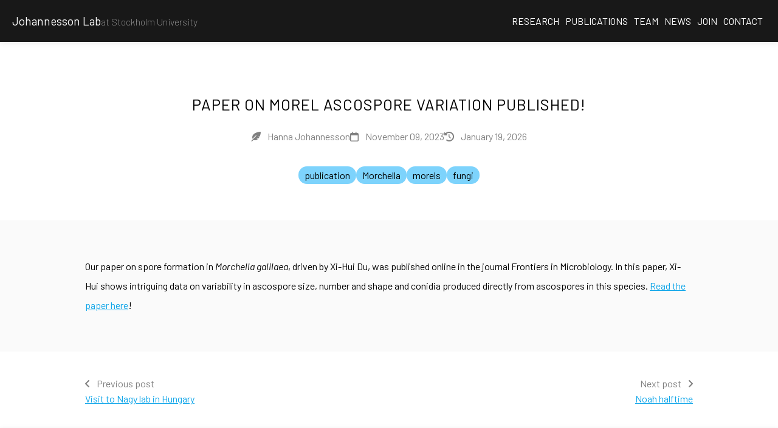

--- FILE ---
content_type: text/html; charset=utf-8
request_url: https://johannessonlab.org/2023/11/09/morchella-paper.html
body_size: 2860
content:
<!DOCTYPE html>
<html lang="en" data-dark="false">
  <head>
<meta http-equiv="Content-Type" content="text/html; charset=UTF-8">
  <!--
  put your analytics (e.g. Google Analytics) tracking code here
-->

  <!--
  put your search engine verification (e.g. Google Search Console) tag here
-->

  


























<meta name="viewport" content="width=device-width, initial-scale=1">

<title>Paper on morel ascospore variation published! | Johannesson Lab</title>

<link rel="icon" href="/images/icon.png">

<meta name="title" content="Paper on morel ascospore variation published!">
<meta name="description" content="at Stockholm University. The lab group of professor Hanna Johannesson at Stockholm University">

<meta property="og:title" content="Paper on morel ascospore variation published!">
<meta property="og:site_title" content="Johannesson Lab">
<meta property="og:description" content="at Stockholm University. The lab group of professor Hanna Johannesson at Stockholm University">
<meta property="og:url" content="">
<meta property="og:image" content="/images/share.png">
<meta property="og:locale" content="en_US">

<meta property="twitter:title" content="Paper on morel ascospore variation published!">
<meta property="twitter:description" content="at Stockholm University. The lab group of professor Hanna Johannesson at Stockholm University">
<meta property="twitter:url" content="">
<meta property="twitter:card" content="summary_large_image">
<meta property="twitter:image" content="/images/share.png">


  <meta name="author" content="Hanna Johannesson">
  <meta property="og:type" content="article">
  <meta property="og:updated_time" content="2026-01-19T13:59:18+00:00">
  <meta property="article:published_time" content="2023-11-09T00:00:00+00:00">
  <meta property="article:modified_time" content="2026-01-19T13:59:18+00:00">
  <meta name="revised" content="2026-01-19T13:59:18+00:00">


<script type="application/ld+json">
  {
    "@context": "https://schema.org",
    
      "@type": "BlogPosting",
      "author": { "@type": "Person", "name": "Paper on morel ascospore variation published!" },
      "datePublished": "2023-11-09T00:00:00+00:00",
      "dateModified": "2026-01-19T13:59:18+00:00",
    
    "name": "Paper on morel ascospore variation published!",
    "description": "at Stockholm University. The lab group of professor Hanna Johannesson at Stockholm University",
    "headline": "Paper on morel ascospore variation published!",
    "publisher": {
      "@type": "Organization",
      "logo": { "@type": "ImageObject", "url": "/images/icon.png" }
    },
    "url": ""
  }
</script>

<link rel="alternate" type="application/rss+xml" href="/feed.xml">

  <!-- Google Fonts -->
<!-- automatically get url from fonts used in theme file -->

<link rel="preconnect" href="https://fonts.gstatic.com">
<link href="https://fonts.googleapis.com/css2?display=swap&&family=Barlow:ital,wght@0,200;0,400;0,500;0,600;1,200;1,400;1,500;1,600&amp;family=Roboto+Mono:ital,wght@0,200;0,400;0,500;0,600;1,200;1,400;1,500;1,600" rel="stylesheet">

<!-- Font Awesome icons (load asynchronously due to size) -->

<link href="https://use.fontawesome.com/releases/v6.3.0/css/all.css" rel="preload" as="style" onload="this.onload = null; this.rel = 'stylesheet';">
<noscript>
  <link href="https://use.fontawesome.com/releases/v6.3.0/css/all.css" rel="stylesheet">
</noscript>

  <!-- third party styles -->
<!-- https://stylishthemes.github.io/Syntax-Themes/pygments/ -->
<link href="https://cdn.jsdelivr.net/gh/StylishThemes/Syntax-Themes/pygments/css-github/pygments-tomorrow-night-eighties.css" rel="stylesheet">

<!-- include all sass in styles folder -->


  
    <link href="/_styles/-theme.css" rel="stylesheet">
  

  
    <link href="/_styles/alert.css" rel="stylesheet">
  

  
    <link href="/_styles/all.css" rel="stylesheet">
  

  
    <link href="/_styles/anchor.css" rel="stylesheet">
  

  
    <link href="/_styles/background.css" rel="stylesheet">
  

  
    <link href="/_styles/body.css" rel="stylesheet">
  

  
    <link href="/_styles/bold.css" rel="stylesheet">
  

  
    <link href="/_styles/button.css" rel="stylesheet">
  

  
    <link href="/_styles/card.css" rel="stylesheet">
  

  
    <link href="/_styles/checkbox.css" rel="stylesheet">
  

  
    <link href="/_styles/citation.css" rel="stylesheet">
  

  
    <link href="/_styles/code.css" rel="stylesheet">
  

  
    <link href="/_styles/cols.css" rel="stylesheet">
  

  
    <link href="/_styles/dark-toggle.css" rel="stylesheet">
  

  
    <link href="/_styles/feature.css" rel="stylesheet">
  

  
    <link href="/_styles/figure.css" rel="stylesheet">
  

  
    <link href="/_styles/float.css" rel="stylesheet">
  

  
    <link href="/_styles/font.css" rel="stylesheet">
  

  
    <link href="/_styles/footer.css" rel="stylesheet">
  

  
    <link href="/_styles/form.css" rel="stylesheet">
  

  
    <link href="/_styles/grid.css" rel="stylesheet">
  

  
    <link href="/_styles/header.css" rel="stylesheet">
  

  
    <link href="/_styles/heading.css" rel="stylesheet">
  

  
    <link href="/_styles/highlight.css" rel="stylesheet">
  

  
    <link href="/_styles/icon.css" rel="stylesheet">
  

  
    <link href="/_styles/image.css" rel="stylesheet">
  

  
    <link href="/_styles/link.css" rel="stylesheet">
  

  
    <link href="/_styles/list.css" rel="stylesheet">
  

  
    <link href="/_styles/main.css" rel="stylesheet">
  

  
    <link href="/_styles/paragraph.css" rel="stylesheet">
  

  
    <link href="/_styles/portrait.css" rel="stylesheet">
  

  
    <link href="/_styles/post-excerpt.css" rel="stylesheet">
  

  
    <link href="/_styles/post-info.css" rel="stylesheet">
  

  
    <link href="/_styles/post-nav.css" rel="stylesheet">
  

  
    <link href="/_styles/quote.css" rel="stylesheet">
  

  
    <link href="/_styles/rule.css" rel="stylesheet">
  

  
    <link href="/_styles/search-box.css" rel="stylesheet">
  

  
    <link href="/_styles/search-info.css" rel="stylesheet">
  

  
    <link href="/_styles/section.css" rel="stylesheet">
  

  
    <link href="/_styles/table.css" rel="stylesheet">
  

  
    <link href="/_styles/tags.css" rel="stylesheet">
  

  
    <link href="/_styles/textbox.css" rel="stylesheet">
  

  
    <link href="/_styles/tooltip.css" rel="stylesheet">
  

  
    <link href="/_styles/util.css" rel="stylesheet">
  


<!-- include all css in styles folder -->



  <!-- third party scripts -->
<script src="https://unpkg.com/@popperjs/core@2" defer></script>
<script src="https://unpkg.com/tippy.js@6" defer></script>
<script src="https://unpkg.com/mark.js@8" defer></script>

<!-- include all js in scripts folder -->


  <script src="/_scripts/anchors.js"></script>

  <script src="/_scripts/dark-mode.js"></script>

  <script src="/_scripts/fetch-tags.js"></script>

  <script src="/_scripts/search.js"></script>

  <script src="/_scripts/site-search.js"></script>

  <script src="/_scripts/tooltip.js"></script>


</head>

  <body>
    







<header class="background" style="--image: url('/images/background_1.jpg')" data-dark="true">
  <a href="/" class="home">
    
    
      <span class="title" data-tooltip="Home">
        
          <span>Johannesson Lab</span>
        
        
          <span>at Stockholm University</span>
        
      </span>
    
  </a>

  <input class="nav-toggle" type="checkbox" aria-label="show/hide nav">

  <nav>
    
    
      
        <a href="/research/" data-tooltip="Ongoing projects">
          Research
        </a>
      
    
      
        <a href="/publications/" data-tooltip="Published works">
          Publications
        </a>
      
    
      
        <a href="/team/" data-tooltip="About our team">
          Team
        </a>
      
    
      
        <a href="/news/" data-tooltip="What's new in the lab">
          News
        </a>
      
    
      
        <a href="/join/" data-tooltip="Join our lab">
          Join
        </a>
      
    
      
        <a href="/contact/" data-tooltip="Email, address, and location">
          Contact
        </a>
      
    
  </nav>
</header>

    <main>
      <!--
  modify main content of page:
  - add section breaks
  - attach section properties
  - wrap each table in div to allow for scrolling
  - filter out blank sections
-->








  
  
  

  <section class="background" data-size="page">
    <h1 class="center">Paper on morel ascospore variation published!</h1>



<div class="post-info">
  
    
    
      <span data-tooltip="Author">
        <i class="icon fa-solid fa-feather-pointed"></i>
        <span>Hanna Johannesson</span>
      </span>
    
  

  
  

  
    <span data-tooltip="Originally published on">
      <i class="icon fa-regular fa-calendar"></i>
      <span>November 09, 2023</span>
    </span>
  

  
    <span data-tooltip="Last updated on">
      <i class="icon fa-solid fa-clock-rotate-left"></i>
      <span>January 19, 2026</span>
    </span>
  
</div>


  


  <div class="tags" data-link="/blog">
    
      <a href="/blog?search=%22tag:%20publication%22" class="tag" data-tooltip='Show items with the tag "publication"'>
        publication
      </a>
    
      <a href="/blog?search=%22tag:%20Morchella%22" class="tag" data-tooltip='Show items with the tag "Morchella"'>
        Morchella
      </a>
    
      <a href="/blog?search=%22tag:%20morels%22" class="tag" data-tooltip='Show items with the tag "morels"'>
        morels
      </a>
    
      <a href="/blog?search=%22tag:%20fungi%22" class="tag" data-tooltip='Show items with the tag "fungi"'>
        fungi
      </a>
    
  </div>
  </section>

  
  
  

  <section class="background" data-size="page">
    <!--
  background: ;
  dark: ;
  size: ;
-->


<p>Our paper on spore formation in <em>Morchella galilaea</em>, driven by Xi-Hui Du, was published online in the journal Frontiers in Microbiology. In this paper, Xi-Hui shows intriguing data on variability in ascospore size, number and shape and conidia produced directly from ascospores in this species. <a href="https://doi.org/10.3389/fmicb.2023.1286501">Read the paper here</a>!</p>
  </section>

  
  
  

  <section class="background" data-size="page">
    <!--
  background: ;
  dark: ;
  size: ;
-->


<div class="post-nav">
  <span>
    
      <i class="icon fa-solid fa-angle-left"></i> Previous post<br>
      <a href="/2023/11/08/szeged-visit.html">
        Visit to Nagy lab in Hungary
      </a>
    
  </span>
  <span>
    
      Next post <i class="icon fa-solid fa-angle-right"></i><br>
      <a href="/2023/12/07/noah-halftime.html">
        Noah halftime
      </a>
    
  </span>
</div>
  </section>


    </main>
    


<footer class="background" style="--image: url('/images/banner.jpg')" data-dark="true" data-size="wide">
  <!--
    <div>
      Extra details like contact info or address
    </div>
  -->

  <div>
    
      
      
      



  <div class="button-wrapper">
    <a class="button" href="mailto:hanna.johannesson@su.se" data-tooltip="Email" data-style="bare" aria-label="Email">
      <i class="icon fa-solid fa-envelope"></i>
      
    </a>
  </div>


    
      
      
      



  <div class="button-wrapper">
    <a class="button" href="https://orcid.org/0000-0001-6359-9856" data-tooltip="ORCID" data-style="bare" aria-label="ORCID">
      <i class="icon fa-brands fa-orcid"></i>
      
    </a>
  </div>


    
      
      
      



  <div class="button-wrapper">
    <a class="button" href="https://scholar.google.com/citations?user=__qwxZoAAAAJ" data-tooltip="Google Scholar" data-style="bare" aria-label="Google Scholar">
      <i class="icon fa-brands fa-google"></i>
      
    </a>
  </div>


    
      
      
      



  <div class="button-wrapper">
    <a class="button" href="https://github.com/johannessonlab" data-tooltip="GitHub" data-style="bare" aria-label="GitHub">
      <i class="icon fa-brands fa-github"></i>
      
    </a>
  </div>


    
      
      
      



  <div class="button-wrapper">
    <a class="button" href="https://twitter.com/JohannessonLab" data-tooltip="Twitter" data-style="bare" aria-label="Twitter">
      <i class="icon fa-brands fa-twitter"></i>
      
    </a>
  </div>


    
  </div>

  <div>
    © 2026
    Johannesson Lab
      |   Built with
    <a href="https://github.com/greenelab/lab-website-template">
      Lab Website Template
    </a>
  </div>

  <input type="checkbox" class="dark-toggle" data-tooltip="Dark mode" aria-label="toggle dark mode" oninput="onDarkToggleChange(event)">
</footer>

  </body>
</html>


--- FILE ---
content_type: text/css; charset=utf-8
request_url: https://johannessonlab.org/_styles/-theme.css
body_size: -111
content:
[data-dark=false] {
  --primary: #0ea5e9;
  --secondary: #7dd3fc;
  --text: #000000;
  --background: #ffffff;
  --background-alt: #fafafa;
  --light-gray: #e0e0e0;
  --gray: #808080;
  --overlay: #00000020;
}

[data-dark=true] {
  --primary: #0ea5e9;
  --secondary: #075985;
  --text: #ffffff;
  --background: #181818;
  --background-alt: #1c1c1c;
  --light-gray: #404040;
  --gray: #808080;
  --overlay: #ffffff10;
}

:root {
  --title: "Barlow", sans-serif;
  --heading: "Barlow", sans-serif;
  --body: "Barlow", sans-serif;
  --code: "Roboto Mono", monospace;
  --medium: 1rem;
  --large: 1.2rem;
  --xl: 1.4rem;
  --xxl: 1.6rem;
  --xxxl: 2.2rem;
  --thin: 200;
  --regular: 400;
  --semi-bold: 500;
  --bold: 600;
  --spacing: 2;
  --rounded: 3px;
  --shadow: 0 0 10px 0 var(--overlay);
}

.post-image img {
  width: 100%;
  max-width: 600px;
  height: auto;
  margin: 1rem 0;
  max-height: 400px !important;
  object-fit: cover;
}

/*# sourceMappingURL=-theme.css.map */

--- FILE ---
content_type: text/css; charset=utf-8
request_url: https://johannessonlab.org/_styles/alert.css
body_size: -256
content:
.alert {
  position: relative;
  display: flex;
  gap: 20px;
  align-items: center;
  margin: 20px 0;
  padding: 20px;
  border-radius: var(--rounded);
  overflow: hidden;
  text-align: left;
  line-height: var(--spacing);
}

.alert:before {
  content: "";
  position: absolute;
  inset: 0;
  opacity: 0.1;
  background: var(--color);
  z-index: -1;
}

.alert > .icon {
  color: var(--color);
  font-size: var(--large);
}

.alert-content > *:first-child {
  margin-top: 0;
}

.alert-content > *:last-child {
  margin-bottom: 0;
}

/*# sourceMappingURL=alert.css.map */

--- FILE ---
content_type: text/css; charset=utf-8
request_url: https://johannessonlab.org/_styles/background.css
body_size: -194
content:
.background {
  position: relative;
  background: var(--background);
  color: var(--text);
  z-index: 1;
}

.background:before {
  content: "";
  position: absolute;
  inset: 0;
  background-image: var(--image);
  background-size: cover;
  background-repeat: no-repeat;
  background-position: 50% 50%;
  opacity: 0.6;
  z-index: -1;
}

/*# sourceMappingURL=background.css.map */

--- FILE ---
content_type: text/css; charset=utf-8
request_url: https://johannessonlab.org/_styles/code.css
body_size: -265
content:
pre,
code,
pre *,
code * {
  font-family: var(--code);
}

code.highlighter-rouge {
  padding: 2px 6px;
  background: var(--light-gray);
  border-radius: var(--rounded);
  line-height: calc(var(--spacing) - 0.2);
}

div.highlighter-rouge {
  width: 100%;
  margin: 40px 0;
  border-radius: var(--rounded);
  overflow-x: auto;
  overflow-y: auto;
  text-align: left;
  line-height: calc(var(--spacing) - 0.4);
}
div.highlighter-rouge div.highlight {
  display: contents;
}
div.highlighter-rouge div.highlight pre.highlight {
  width: fit-content;
  min-width: 100%;
  margin: 0;
  padding: 20px;
  color: var(--white);
}

/*# sourceMappingURL=code.css.map */

--- FILE ---
content_type: text/css; charset=utf-8
request_url: https://johannessonlab.org/_styles/dark-toggle.css
body_size: -82
content:
.dark-toggle {
  position: relative;
  width: 40px;
  height: 25px;
  margin: 0;
  border-radius: 999px;
  background: var(--primary);
  -webkit-appearance: none;
  appearance: none;
  transition-property: background;
}

.dark-toggle:after {
  content: "\f185";
  position: absolute;
  left: 12px;
  top: 50%;
  color: var(--text);
  font-size: 15px;
  font-family: "Font Awesome 6 Free";
  font-weight: 900;
  transform: translate(-50%, -50%);
  transition: left 0.2s;
}

.dark-toggle:checked:after {
  content: "\f186";
  left: calc(100% - 12px);
}

/*# sourceMappingURL=dark-toggle.css.map */

--- FILE ---
content_type: text/css; charset=utf-8
request_url: https://johannessonlab.org/_styles/float.css
body_size: -331
content:
.float {
  margin-bottom: 20px;
  max-width: 50%;
}

.float > * {
  margin: 0 !important;
}

.float:not([data-flip]) {
  float: left;
  margin-right: 40px;
}

.float[data-flip] {
  float: right;
  margin-left: 40px;
}

.float[data-clear] {
  float: unset;
  clear: both;
  margin: 0;
}

@media (max-width: 600px) {
  .float {
    float: unset !important;
    clear: both !important;
    margin: auto !important;
    max-width: unset;
  }
}

/*# sourceMappingURL=float.css.map */

--- FILE ---
content_type: text/css; charset=utf-8
request_url: https://johannessonlab.org/_styles/footer.css
body_size: -192
content:
footer {
  display: flex;
  justify-content: center;
  align-items: center;
  flex-direction: column;
  gap: 20px;
  padding: 40px;
  line-height: var(--spacing);
  box-shadow: var(--shadow);
}

footer a {
  color: var(--text) !important;
}

footer a:hover {
  color: var(--primary) !important;
}

footer .icon {
  font-size: var(--xl);
}

/*# sourceMappingURL=footer.css.map */

--- FILE ---
content_type: text/css; charset=utf-8
request_url: https://johannessonlab.org/_styles/form.css
body_size: -352
content:
form {
  display: flex;
  justify-content: center;
  align-items: center;
  gap: 10px;
}

/*# sourceMappingURL=form.css.map */

--- FILE ---
content_type: text/css; charset=utf-8
request_url: https://johannessonlab.org/_styles/grid.css
body_size: -211
content:
.grid {
  display: grid;
  --repeat: 3;
  grid-template-columns: repeat(var(--repeat), 1fr);
  justify-content: center;
  align-items: flex-start;
  gap: 40px;
  margin: 40px 0;
}

.grid > * {
  min-width: 0;
  min-height: 0;
  width: 100%;
  margin: 0 !important;
}

@media (max-width: 750px) {
  .grid {
    --repeat: 2;
  }
}
@media (max-width: 500px) {
  .grid {
    --repeat: 1;
  }
}
.grid[data-style=square] {
  align-items: center;
}
.grid[data-style=square] > * {
  aspect-ratio: 1/1;
}
.grid[data-style=square] img {
  aspect-ratio: 1/1;
  object-fit: cover;
  max-width: unset;
  max-height: unset;
}

.grid > *:where(h1, h2, h3, h4) {
  display: none;
}

/*# sourceMappingURL=grid.css.map */

--- FILE ---
content_type: text/css; charset=utf-8
request_url: https://johannessonlab.org/_styles/highlight.css
body_size: -385
content:
mark {
  background: #fef08a;
  color: #000000;
}

/*# sourceMappingURL=highlight.css.map */

--- FILE ---
content_type: text/css; charset=utf-8
request_url: https://johannessonlab.org/_styles/paragraph.css
body_size: -421
content:
p {
  margin: 20px 0;
  text-align: left;
  line-height: var(--spacing);
}

/*# sourceMappingURL=paragraph.css.map */

--- FILE ---
content_type: text/css; charset=utf-8
request_url: https://johannessonlab.org/_styles/post-excerpt.css
body_size: 129
content:
@charset "UTF-8";
.post-excerpt {
  display: flex;
  flex-wrap: wrap;
  gap: 20px;
  margin: 20px 0;
  padding: 20px 30px;
  border-radius: var(--rounded);
  background: var(--background);
  text-align: left;
  box-shadow: var(--shadow);
}

.post-excerpt > * {
  margin: 0 !important;
}

.post-excerpt {
  display: flex;
  align-items: flex-start;
  margin-bottom: 2rem;
}

/* Visa bildhållaren endast om en bild finns */
.post-thumbnail-wrapper {
  flex: 0 0 200px;
  margin-right: 1rem;
}

.post-thumbnail-wrapper img {
  width: 200px;
  height: 200px;
  object-fit: cover;
  border-radius: 8px;
  display: block;
}

/* Om det inte finns någon bild, döljer vi bildhållaren */
.post-excerpt.no-image .post-thumbnail-wrapper {
  display: none;
  margin-right: 0; /* Ta bort marginal när ingen bild finns */
}

/* Anpassa postens content-wrapper när det inte finns någon bild */
.post-excerpt.no-image .post-content-wrapper {
  flex: 1;
  width: 100%; /* Gör att texten tar upp hela bredden */
}

.post-content-wrapper {
  flex: 1;
}

/* Postens titel */
.post-title {
  font-size: 1.2rem;
  font-weight: bold;
  color: #333;
  text-decoration: none;
  margin-bottom: 0.5rem;
  display: block;
}

.post-title:hover {
  text-decoration: underline;
}

/* Postens excerpt text */
.post-excerpt-text {
  margin-top: 0.5rem;
  color: #666;
  line-height: 1.5;
}

/* Första länk i post-excerpt */
.post-excerpt > a:first-child {
  width: 100%;
  font-weight: var(--semi-bold);
}

.post-excerpt > div {
  justify-content: flex-start;
}

.post-excerpt > p {
  width: 100%;
}

/*# sourceMappingURL=post-excerpt.css.map */

--- FILE ---
content_type: text/css; charset=utf-8
request_url: https://johannessonlab.org/_styles/post-info.css
body_size: -286
content:
.post-info {
  display: flex;
  justify-content: center;
  align-items: center;
  flex-wrap: wrap;
  gap: 20px;
  margin: 20px 0;
  color: var(--gray);
}

.post-excerpt .post-info {
  justify-content: flex-start !important;
}

.post-info .portrait {
  margin: 0;
}

.post-info .icon {
  margin-right: 0.5em;
}

.post-info a {
  color: inherit;
}

.post-info a:hover {
  color: var(--primary);
}

.post-info > span {
  text-align: center;
  white-space: nowrap;
}

/*# sourceMappingURL=post-info.css.map */

--- FILE ---
content_type: text/css; charset=utf-8
request_url: https://johannessonlab.org/_styles/post-nav.css
body_size: -238
content:
.post-nav {
  display: flex;
  justify-content: space-between;
  align-items: flex-start;
  gap: 10px;
  color: var(--gray);
  line-height: calc(var(--spacing) - 0.4);
}

.post-nav > *:first-child {
  text-align: left;
}

.post-nav > *:last-child {
  text-align: right;
}

.post-nav > *:first-child .icon {
  margin-right: 0.5em;
}

.post-nav > *:last-child .icon {
  margin-left: 0.5em;
}

@media (max-width: 600px) {
  .post-nav {
    align-items: center;
    flex-direction: column;
  }
  .post-nav > * {
    text-align: center !important;
  }
}

/*# sourceMappingURL=post-nav.css.map */

--- FILE ---
content_type: text/css; charset=utf-8
request_url: https://johannessonlab.org/_styles/quote.css
body_size: -302
content:
blockquote {
  margin: 20px 0;
  padding: 10px 20px;
  border-left: solid 4px var(--light-gray);
}

blockquote > *:first-child {
  margin-top: 0;
}

blockquote > *:last-child {
  margin-bottom: 0;
}

/*# sourceMappingURL=quote.css.map */

--- FILE ---
content_type: text/css; charset=utf-8
request_url: https://johannessonlab.org/_styles/search-box.css
body_size: -181
content:
.search-box {
  position: relative;
  height: 40px;
}

.search-box .search-input {
  width: 100%;
  height: 100%;
  padding-right: 40px;
}

.search-box button {
  position: absolute;
  inset: 0 0 0 auto;
  display: flex;
  justify-content: center;
  align-items: center;
  padding: 0;
  aspect-ratio: 1/1;
  background: none;
  color: var(--black);
  border: none;
}

/*# sourceMappingURL=search-box.css.map */

--- FILE ---
content_type: text/css; charset=utf-8
request_url: https://johannessonlab.org/_styles/section.css
body_size: -297
content:
section {
  padding: 40px max(40px, (100% - 1000px) / 2);
  transition-property: background, color;
}

section[data-size=wide] {
  padding: 40px;
}

section[data-size=full] {
  padding: 0;
}

section[data-size=full] > * {
  margin: 0;
  border-radius: 0;
}

section[data-size=full] img {
  border-radius: 0;
}

main > section:last-of-type {
  flex-grow: 1;
}

main > section:nth-of-type(odd) {
  background: var(--background);
}

main > section:nth-of-type(even) {
  background: var(--background-alt);
}

/*# sourceMappingURL=section.css.map */

--- FILE ---
content_type: text/css; charset=utf-8
request_url: https://johannessonlab.org/_styles/tags.css
body_size: -109
content:
.tags {
  display: inline-flex;
  justify-content: center;
  align-items: center;
  flex-wrap: wrap;
  gap: 10px;
  max-width: 100%;
  margin: 20px 0;
}

.tag {
  max-width: 100%;
  margin: 0;
  padding: 5px 10px;
  border-radius: 999px;
  background: var(--secondary);
  color: var(--text);
  text-decoration: none;
  overflow: hidden;
  text-overflow: ellipsis;
  white-space: nowrap;
  transition-property: background, color;
}

.tag:hover {
  background: var(--light-gray);
}

.tag[data-active] {
  background: var(--light-gray);
}

/*# sourceMappingURL=tags.css.map */

--- FILE ---
content_type: text/css; charset=utf-8
request_url: https://johannessonlab.org/_styles/tooltip.css
body_size: -25
content:
.tippy-box {
  background: var(--background);
  color: var(--text);
  padding: 7.5px;
  text-align: left;
  box-shadow: var(--shadow);
}

.tippy-arrow {
  width: 30px;
  height: 30px;
}

.tippy-arrow:before {
  width: 10px;
  height: 10px;
  background: var(--background);
  box-shadow: var(--shadow);
}

.tippy-arrow {
  overflow: hidden;
  pointer-events: none;
}

.tippy-box[data-placement=top] .tippy-arrow {
  inset: unset;
  top: 100%;
}

.tippy-box[data-placement=bottom] .tippy-arrow {
  inset: unset;
  bottom: 100%;
}

.tippy-box[data-placement=left] .tippy-arrow {
  inset: unset;
  left: 100%;
}

.tippy-box[data-placement=right] .tippy-arrow {
  inset: unset;
  right: 100%;
}

.tippy-arrow:before {
  border: unset !important;
  transform-origin: center !important;
  transform: translate(-50%, -50%) rotate(45deg) !important;
}

.tippy-box[data-placement=top] .tippy-arrow:before {
  left: 50% !important;
  top: 0 !important;
}

.tippy-box[data-placement=bottom] .tippy-arrow:before {
  left: 50% !important;
  top: 100% !important;
}

.tippy-box[data-placement=left] .tippy-arrow:before {
  left: 0 !important;
  top: 50% !important;
}

.tippy-box[data-placement=right] .tippy-arrow:before {
  left: 100% !important;
  top: 50% !important;
}

/*# sourceMappingURL=tooltip.css.map */

--- FILE ---
content_type: text/javascript; charset=utf-8
request_url: https://unpkg.com/mark.js@8
body_size: 7451
content:
/*!***************************************************
* mark.js v8.11.1
* https://markjs.io/
* Copyright (c) 2014–2018, Julian Kühnel
* Released under the MIT license https://git.io/vwTVl
*****************************************************/

(function (global, factory) {
	typeof exports === 'object' && typeof module !== 'undefined' ? module.exports = factory() :
	typeof define === 'function' && define.amd ? define(factory) :
	(global.Mark = factory());
}(this, (function () { 'use strict';

var _typeof = typeof Symbol === "function" && typeof Symbol.iterator === "symbol" ? function (obj) {
  return typeof obj;
} : function (obj) {
  return obj && typeof Symbol === "function" && obj.constructor === Symbol && obj !== Symbol.prototype ? "symbol" : typeof obj;
};











var classCallCheck = function (instance, Constructor) {
  if (!(instance instanceof Constructor)) {
    throw new TypeError("Cannot call a class as a function");
  }
};

var createClass = function () {
  function defineProperties(target, props) {
    for (var i = 0; i < props.length; i++) {
      var descriptor = props[i];
      descriptor.enumerable = descriptor.enumerable || false;
      descriptor.configurable = true;
      if ("value" in descriptor) descriptor.writable = true;
      Object.defineProperty(target, descriptor.key, descriptor);
    }
  }

  return function (Constructor, protoProps, staticProps) {
    if (protoProps) defineProperties(Constructor.prototype, protoProps);
    if (staticProps) defineProperties(Constructor, staticProps);
    return Constructor;
  };
}();







var _extends = Object.assign || function (target) {
  for (var i = 1; i < arguments.length; i++) {
    var source = arguments[i];

    for (var key in source) {
      if (Object.prototype.hasOwnProperty.call(source, key)) {
        target[key] = source[key];
      }
    }
  }

  return target;
};

var DOMIterator = function () {
  function DOMIterator(ctx) {
    var iframes = arguments.length > 1 && arguments[1] !== undefined ? arguments[1] : true;
    var exclude = arguments.length > 2 && arguments[2] !== undefined ? arguments[2] : [];
    var iframesTimeout = arguments.length > 3 && arguments[3] !== undefined ? arguments[3] : 5000;
    classCallCheck(this, DOMIterator);

    this.ctx = ctx;
    this.iframes = iframes;
    this.exclude = exclude;
    this.iframesTimeout = iframesTimeout;
  }

  createClass(DOMIterator, [{
    key: 'getContexts',
    value: function getContexts() {
      var ctx = void 0,
          filteredCtx = [];
      if (typeof this.ctx === 'undefined' || !this.ctx) {
        ctx = [];
      } else if (NodeList.prototype.isPrototypeOf(this.ctx)) {
        ctx = Array.prototype.slice.call(this.ctx);
      } else if (Array.isArray(this.ctx)) {
        ctx = this.ctx;
      } else if (typeof this.ctx === 'string') {
        ctx = Array.prototype.slice.call(document.querySelectorAll(this.ctx));
      } else {
        ctx = [this.ctx];
      }
      ctx.forEach(function (ctx) {
        var isDescendant = filteredCtx.filter(function (contexts) {
          return contexts.contains(ctx);
        }).length > 0;
        if (filteredCtx.indexOf(ctx) === -1 && !isDescendant) {
          filteredCtx.push(ctx);
        }
      });
      return filteredCtx;
    }
  }, {
    key: 'getIframeContents',
    value: function getIframeContents(ifr, successFn) {
      var errorFn = arguments.length > 2 && arguments[2] !== undefined ? arguments[2] : function () {};

      var doc = void 0;
      try {
        var ifrWin = ifr.contentWindow;
        doc = ifrWin.document;
        if (!ifrWin || !doc) {
          throw new Error('iframe inaccessible');
        }
      } catch (e) {
        errorFn();
      }
      if (doc) {
        successFn(doc);
      }
    }
  }, {
    key: 'isIframeBlank',
    value: function isIframeBlank(ifr) {
      var bl = 'about:blank',
          src = ifr.getAttribute('src').trim(),
          href = ifr.contentWindow.location.href;
      return href === bl && src !== bl && src;
    }
  }, {
    key: 'observeIframeLoad',
    value: function observeIframeLoad(ifr, successFn, errorFn) {
      var _this = this;

      var called = false,
          tout = null;
      var listener = function listener() {
        if (called) {
          return;
        }
        called = true;
        clearTimeout(tout);
        try {
          if (!_this.isIframeBlank(ifr)) {
            ifr.removeEventListener('load', listener);
            _this.getIframeContents(ifr, successFn, errorFn);
          }
        } catch (e) {
          errorFn();
        }
      };
      ifr.addEventListener('load', listener);
      tout = setTimeout(listener, this.iframesTimeout);
    }
  }, {
    key: 'onIframeReady',
    value: function onIframeReady(ifr, successFn, errorFn) {
      try {
        if (ifr.contentWindow.document.readyState === 'complete') {
          if (this.isIframeBlank(ifr)) {
            this.observeIframeLoad(ifr, successFn, errorFn);
          } else {
            this.getIframeContents(ifr, successFn, errorFn);
          }
        } else {
          this.observeIframeLoad(ifr, successFn, errorFn);
        }
      } catch (e) {
        errorFn();
      }
    }
  }, {
    key: 'waitForIframes',
    value: function waitForIframes(ctx, done) {
      var _this2 = this;

      var eachCalled = 0;
      this.forEachIframe(ctx, function () {
        return true;
      }, function (ifr) {
        eachCalled++;
        _this2.waitForIframes(ifr.querySelector('html'), function () {
          if (! --eachCalled) {
            done();
          }
        });
      }, function (handled) {
        if (!handled) {
          done();
        }
      });
    }
  }, {
    key: 'forEachIframe',
    value: function forEachIframe(ctx, filter, each) {
      var _this3 = this;

      var end = arguments.length > 3 && arguments[3] !== undefined ? arguments[3] : function () {};

      var ifr = ctx.querySelectorAll('iframe'),
          open = ifr.length,
          handled = 0;
      ifr = Array.prototype.slice.call(ifr);
      var checkEnd = function checkEnd() {
        if (--open <= 0) {
          end(handled);
        }
      };
      if (!open) {
        checkEnd();
      }
      ifr.forEach(function (ifr) {
        if (DOMIterator.matches(ifr, _this3.exclude)) {
          checkEnd();
        } else {
          _this3.onIframeReady(ifr, function (con) {
            if (filter(ifr)) {
              handled++;
              each(con);
            }
            checkEnd();
          }, checkEnd);
        }
      });
    }
  }, {
    key: 'createIterator',
    value: function createIterator(ctx, whatToShow, filter) {
      return document.createNodeIterator(ctx, whatToShow, filter, false);
    }
  }, {
    key: 'createInstanceOnIframe',
    value: function createInstanceOnIframe(contents) {
      return new DOMIterator(contents.querySelector('html'), this.iframes);
    }
  }, {
    key: 'compareNodeIframe',
    value: function compareNodeIframe(node, prevNode, ifr) {
      var compCurr = node.compareDocumentPosition(ifr),
          prev = Node.DOCUMENT_POSITION_PRECEDING;
      if (compCurr & prev) {
        if (prevNode !== null) {
          var compPrev = prevNode.compareDocumentPosition(ifr),
              after = Node.DOCUMENT_POSITION_FOLLOWING;
          if (compPrev & after) {
            return true;
          }
        } else {
          return true;
        }
      }
      return false;
    }
  }, {
    key: 'getIteratorNode',
    value: function getIteratorNode(itr) {
      var prevNode = itr.previousNode();
      var node = void 0;
      if (prevNode === null) {
        node = itr.nextNode();
      } else {
        node = itr.nextNode() && itr.nextNode();
      }
      return {
        prevNode: prevNode,
        node: node
      };
    }
  }, {
    key: 'checkIframeFilter',
    value: function checkIframeFilter(node, prevNode, currIfr, ifr) {
      var key = false,
          handled = false;
      ifr.forEach(function (ifrDict, i) {
        if (ifrDict.val === currIfr) {
          key = i;
          handled = ifrDict.handled;
        }
      });
      if (this.compareNodeIframe(node, prevNode, currIfr)) {
        if (key === false && !handled) {
          ifr.push({
            val: currIfr,
            handled: true
          });
        } else if (key !== false && !handled) {
          ifr[key].handled = true;
        }
        return true;
      }
      if (key === false) {
        ifr.push({
          val: currIfr,
          handled: false
        });
      }
      return false;
    }
  }, {
    key: 'handleOpenIframes',
    value: function handleOpenIframes(ifr, whatToShow, eCb, fCb) {
      var _this4 = this;

      ifr.forEach(function (ifrDict) {
        if (!ifrDict.handled) {
          _this4.getIframeContents(ifrDict.val, function (con) {
            _this4.createInstanceOnIframe(con).forEachNode(whatToShow, eCb, fCb);
          });
        }
      });
    }
  }, {
    key: 'iterateThroughNodes',
    value: function iterateThroughNodes(whatToShow, ctx, eachCb, filterCb, doneCb) {
      var _this5 = this;

      var itr = this.createIterator(ctx, whatToShow, filterCb);
      var ifr = [],
          elements = [],
          node = void 0,
          prevNode = void 0,
          retrieveNodes = function retrieveNodes() {
        var _getIteratorNode = _this5.getIteratorNode(itr);

        prevNode = _getIteratorNode.prevNode;
        node = _getIteratorNode.node;

        return node;
      };
      while (retrieveNodes()) {
        if (this.iframes) {
          this.forEachIframe(ctx, function (currIfr) {
            return _this5.checkIframeFilter(node, prevNode, currIfr, ifr);
          }, function (con) {
            _this5.createInstanceOnIframe(con).forEachNode(whatToShow, function (ifrNode) {
              return elements.push(ifrNode);
            }, filterCb);
          });
        }
        elements.push(node);
      }
      elements.forEach(function (node) {
        eachCb(node);
      });
      if (this.iframes) {
        this.handleOpenIframes(ifr, whatToShow, eachCb, filterCb);
      }
      doneCb();
    }
  }, {
    key: 'forEachNode',
    value: function forEachNode(whatToShow, each, filter) {
      var _this6 = this;

      var done = arguments.length > 3 && arguments[3] !== undefined ? arguments[3] : function () {};

      var contexts = this.getContexts();
      var open = contexts.length;
      if (!open) {
        done();
      }
      contexts.forEach(function (ctx) {
        var ready = function ready() {
          _this6.iterateThroughNodes(whatToShow, ctx, each, filter, function () {
            if (--open <= 0) {
              done();
            }
          });
        };
        if (_this6.iframes) {
          _this6.waitForIframes(ctx, ready);
        } else {
          ready();
        }
      });
    }
  }], [{
    key: 'matches',
    value: function matches(element, selector) {
      var selectors = typeof selector === 'string' ? [selector] : selector,
          fn = element.matches || element.matchesSelector || element.msMatchesSelector || element.mozMatchesSelector || element.oMatchesSelector || element.webkitMatchesSelector;
      if (fn) {
        var match = false;
        selectors.every(function (sel) {
          if (fn.call(element, sel)) {
            match = true;
            return false;
          }
          return true;
        });
        return match;
      } else {
        return false;
      }
    }
  }]);
  return DOMIterator;
}();

var Mark$1 = function () {
  function Mark(ctx) {
    classCallCheck(this, Mark);

    this.ctx = ctx;
    this.ie = false;
    var ua = window.navigator.userAgent;
    if (ua.indexOf('MSIE') > -1 || ua.indexOf('Trident') > -1) {
      this.ie = true;
    }
  }

  createClass(Mark, [{
    key: 'log',
    value: function log(msg) {
      var level = arguments.length > 1 && arguments[1] !== undefined ? arguments[1] : 'debug';

      var log = this.opt.log;
      if (!this.opt.debug) {
        return;
      }
      if ((typeof log === 'undefined' ? 'undefined' : _typeof(log)) === 'object' && typeof log[level] === 'function') {
        log[level]('mark.js: ' + msg);
      }
    }
  }, {
    key: 'escapeStr',
    value: function escapeStr(str) {
      return str.replace(/[\-\[\]\/\{\}\(\)\*\+\?\.\\\^\$\|]/g, '\\$&');
    }
  }, {
    key: 'createRegExp',
    value: function createRegExp(str) {
      if (this.opt.wildcards !== 'disabled') {
        str = this.setupWildcardsRegExp(str);
      }
      str = this.escapeStr(str);
      if (Object.keys(this.opt.synonyms).length) {
        str = this.createSynonymsRegExp(str);
      }
      if (this.opt.ignoreJoiners || this.opt.ignorePunctuation.length) {
        str = this.setupIgnoreJoinersRegExp(str);
      }
      if (this.opt.diacritics) {
        str = this.createDiacriticsRegExp(str);
      }
      str = this.createMergedBlanksRegExp(str);
      if (this.opt.ignoreJoiners || this.opt.ignorePunctuation.length) {
        str = this.createJoinersRegExp(str);
      }
      if (this.opt.wildcards !== 'disabled') {
        str = this.createWildcardsRegExp(str);
      }
      str = this.createAccuracyRegExp(str);
      return str;
    }
  }, {
    key: 'createSynonymsRegExp',
    value: function createSynonymsRegExp(str) {
      var syn = this.opt.synonyms,
          sens = this.opt.caseSensitive ? '' : 'i',
          joinerPlaceholder = this.opt.ignoreJoiners || this.opt.ignorePunctuation.length ? '\0' : '';
      for (var index in syn) {
        if (syn.hasOwnProperty(index)) {
          var value = syn[index],
              k1 = this.opt.wildcards !== 'disabled' ? this.setupWildcardsRegExp(index) : this.escapeStr(index),
              k2 = this.opt.wildcards !== 'disabled' ? this.setupWildcardsRegExp(value) : this.escapeStr(value);
          if (k1 !== '' && k2 !== '') {
            str = str.replace(new RegExp('(' + this.escapeStr(k1) + '|' + this.escapeStr(k2) + ')', 'gm' + sens), joinerPlaceholder + ('(' + this.processSynomyms(k1) + '|') + (this.processSynomyms(k2) + ')') + joinerPlaceholder);
          }
        }
      }
      return str;
    }
  }, {
    key: 'processSynomyms',
    value: function processSynomyms(str) {
      if (this.opt.ignoreJoiners || this.opt.ignorePunctuation.length) {
        str = this.setupIgnoreJoinersRegExp(str);
      }
      return str;
    }
  }, {
    key: 'setupWildcardsRegExp',
    value: function setupWildcardsRegExp(str) {
      str = str.replace(/(?:\\)*\?/g, function (val) {
        return val.charAt(0) === '\\' ? '?' : '\x01';
      });
      return str.replace(/(?:\\)*\*/g, function (val) {
        return val.charAt(0) === '\\' ? '*' : '\x02';
      });
    }
  }, {
    key: 'createWildcardsRegExp',
    value: function createWildcardsRegExp(str) {
      var spaces = this.opt.wildcards === 'withSpaces';
      return str.replace(/\u0001/g, spaces ? '[\\S\\s]?' : '\\S?').replace(/\u0002/g, spaces ? '[\\S\\s]*?' : '\\S*');
    }
  }, {
    key: 'setupIgnoreJoinersRegExp',
    value: function setupIgnoreJoinersRegExp(str) {
      return str.replace(/[^(|)\\]/g, function (val, indx, original) {
        var nextChar = original.charAt(indx + 1);
        if (/[(|)\\]/.test(nextChar) || nextChar === '') {
          return val;
        } else {
          return val + '\0';
        }
      });
    }
  }, {
    key: 'createJoinersRegExp',
    value: function createJoinersRegExp(str) {
      var joiner = [];
      var ignorePunctuation = this.opt.ignorePunctuation;
      if (Array.isArray(ignorePunctuation) && ignorePunctuation.length) {
        joiner.push(this.escapeStr(ignorePunctuation.join('')));
      }
      if (this.opt.ignoreJoiners) {
        joiner.push('\\u00ad\\u200b\\u200c\\u200d');
      }
      return joiner.length ? str.split(/\u0000+/).join('[' + joiner.join('') + ']*') : str;
    }
  }, {
    key: 'createDiacriticsRegExp',
    value: function createDiacriticsRegExp(str) {
      var sens = this.opt.caseSensitive ? '' : 'i',
          dct = this.opt.caseSensitive ? ['aàáảãạăằắẳẵặâầấẩẫậäåāą', 'AÀÁẢÃẠĂẰẮẲẴẶÂẦẤẨẪẬÄÅĀĄ', 'cçćč', 'CÇĆČ', 'dđď', 'DĐĎ', 'eèéẻẽẹêềếểễệëěēę', 'EÈÉẺẼẸÊỀẾỂỄỆËĚĒĘ', 'iìíỉĩịîïī', 'IÌÍỈĨỊÎÏĪ', 'lł', 'LŁ', 'nñňń', 'NÑŇŃ', 'oòóỏõọôồốổỗộơởỡớờợöøō', 'OÒÓỎÕỌÔỒỐỔỖỘƠỞỠỚỜỢÖØŌ', 'rř', 'RŘ', 'sšśșş', 'SŠŚȘŞ', 'tťțţ', 'TŤȚŢ', 'uùúủũụưừứửữựûüůū', 'UÙÚỦŨỤƯỪỨỬỮỰÛÜŮŪ', 'yýỳỷỹỵÿ', 'YÝỲỶỸỴŸ', 'zžżź', 'ZŽŻŹ'] : ['aàáảãạăằắẳẵặâầấẩẫậäåāąAÀÁẢÃẠĂẰẮẲẴẶÂẦẤẨẪẬÄÅĀĄ', 'cçćčCÇĆČ', 'dđďDĐĎ', 'eèéẻẽẹêềếểễệëěēęEÈÉẺẼẸÊỀẾỂỄỆËĚĒĘ', 'iìíỉĩịîïīIÌÍỈĨỊÎÏĪ', 'lłLŁ', 'nñňńNÑŇŃ', 'oòóỏõọôồốổỗộơởỡớờợöøōOÒÓỎÕỌÔỒỐỔỖỘƠỞỠỚỜỢÖØŌ', 'rřRŘ', 'sšśșşSŠŚȘŞ', 'tťțţTŤȚŢ', 'uùúủũụưừứửữựûüůūUÙÚỦŨỤƯỪỨỬỮỰÛÜŮŪ', 'yýỳỷỹỵÿYÝỲỶỸỴŸ', 'zžżźZŽŻŹ'];
      var handled = [];
      str.split('').forEach(function (ch) {
        dct.every(function (dct) {
          if (dct.indexOf(ch) !== -1) {
            if (handled.indexOf(dct) > -1) {
              return false;
            }
            str = str.replace(new RegExp('[' + dct + ']', 'gm' + sens), '[' + dct + ']');
            handled.push(dct);
          }
          return true;
        });
      });
      return str;
    }
  }, {
    key: 'createMergedBlanksRegExp',
    value: function createMergedBlanksRegExp(str) {
      return str.replace(/[\s]+/gmi, '[\\s]+');
    }
  }, {
    key: 'createAccuracyRegExp',
    value: function createAccuracyRegExp(str) {
      var _this = this;

      var chars = '!"#$%&\'()*+,-./:;<=>?@[\\]^_`{|}~¡¿';
      var acc = this.opt.accuracy,
          val = typeof acc === 'string' ? acc : acc.value,
          ls = typeof acc === 'string' ? [] : acc.limiters,
          lsJoin = '';
      ls.forEach(function (limiter) {
        lsJoin += '|' + _this.escapeStr(limiter);
      });
      switch (val) {
        case 'partially':
        default:
          return '()(' + str + ')';
        case 'complementary':
          lsJoin = '\\s' + (lsJoin ? lsJoin : this.escapeStr(chars));
          return '()([^' + lsJoin + ']*' + str + '[^' + lsJoin + ']*)';
        case 'exactly':
          return '(^|\\s' + lsJoin + ')(' + str + ')(?=$|\\s' + lsJoin + ')';
      }
    }
  }, {
    key: 'getSeparatedKeywords',
    value: function getSeparatedKeywords(sv) {
      var _this2 = this;

      var stack = [];
      sv.forEach(function (kw) {
        if (!_this2.opt.separateWordSearch) {
          if (kw.trim() && stack.indexOf(kw) === -1) {
            stack.push(kw);
          }
        } else {
          kw.split(' ').forEach(function (kwSplitted) {
            if (kwSplitted.trim() && stack.indexOf(kwSplitted) === -1) {
              stack.push(kwSplitted);
            }
          });
        }
      });
      return {
        'keywords': stack.sort(function (a, b) {
          return b.length - a.length;
        }),
        'length': stack.length
      };
    }
  }, {
    key: 'isNumeric',
    value: function isNumeric(value) {
      return Number(parseFloat(value)) == value;
    }
  }, {
    key: 'checkRanges',
    value: function checkRanges(array) {
      var _this3 = this;

      if (!Array.isArray(array) || Object.prototype.toString.call(array[0]) !== '[object Object]') {
        this.log('markRanges() will only accept an array of objects');
        this.opt.noMatch(array);
        return [];
      }
      var stack = [];
      var last = 0;
      array.sort(function (a, b) {
        return a.start - b.start;
      }).forEach(function (item) {
        var _callNoMatchOnInvalid = _this3.callNoMatchOnInvalidRanges(item, last),
            start = _callNoMatchOnInvalid.start,
            end = _callNoMatchOnInvalid.end,
            valid = _callNoMatchOnInvalid.valid;

        if (valid) {
          item.start = start;
          item.length = end - start;
          stack.push(item);
          last = end;
        }
      });
      return stack;
    }
  }, {
    key: 'callNoMatchOnInvalidRanges',
    value: function callNoMatchOnInvalidRanges(range, last) {
      var start = void 0,
          end = void 0,
          valid = false;
      if (range && typeof range.start !== 'undefined') {
        start = parseInt(range.start, 10);
        end = start + parseInt(range.length, 10);
        if (this.isNumeric(range.start) && this.isNumeric(range.length) && end - last > 0 && end - start > 0) {
          valid = true;
        } else {
          this.log('Ignoring invalid or overlapping range: ' + ('' + JSON.stringify(range)));
          this.opt.noMatch(range);
        }
      } else {
        this.log('Ignoring invalid range: ' + JSON.stringify(range));
        this.opt.noMatch(range);
      }
      return {
        start: start,
        end: end,
        valid: valid
      };
    }
  }, {
    key: 'checkWhitespaceRanges',
    value: function checkWhitespaceRanges(range, originalLength, string) {
      var end = void 0,
          valid = true,
          max = string.length,
          offset = originalLength - max,
          start = parseInt(range.start, 10) - offset;
      start = start > max ? max : start;
      end = start + parseInt(range.length, 10);
      if (end > max) {
        end = max;
        this.log('End range automatically set to the max value of ' + max);
      }
      if (start < 0 || end - start < 0 || start > max || end > max) {
        valid = false;
        this.log('Invalid range: ' + JSON.stringify(range));
        this.opt.noMatch(range);
      } else if (string.substring(start, end).replace(/\s+/g, '') === '') {
        valid = false;
        this.log('Skipping whitespace only range: ' + JSON.stringify(range));
        this.opt.noMatch(range);
      }
      return {
        start: start,
        end: end,
        valid: valid
      };
    }
  }, {
    key: 'getTextNodes',
    value: function getTextNodes(cb) {
      var _this4 = this;

      var val = '',
          nodes = [];
      this.iterator.forEachNode(NodeFilter.SHOW_TEXT, function (node) {
        nodes.push({
          start: val.length,
          end: (val += node.textContent).length,
          node: node
        });
      }, function (node) {
        if (_this4.matchesExclude(node.parentNode)) {
          return NodeFilter.FILTER_REJECT;
        } else {
          return NodeFilter.FILTER_ACCEPT;
        }
      }, function () {
        cb({
          value: val,
          nodes: nodes
        });
      });
    }
  }, {
    key: 'matchesExclude',
    value: function matchesExclude(el) {
      return DOMIterator.matches(el, this.opt.exclude.concat(['script', 'style', 'title', 'head', 'html']));
    }
  }, {
    key: 'wrapRangeInTextNode',
    value: function wrapRangeInTextNode(node, start, end) {
      var hEl = !this.opt.element ? 'mark' : this.opt.element,
          startNode = node.splitText(start),
          ret = startNode.splitText(end - start);
      var repl = document.createElement(hEl);
      repl.setAttribute('data-markjs', 'true');
      if (this.opt.className) {
        repl.setAttribute('class', this.opt.className);
      }
      repl.textContent = startNode.textContent;
      startNode.parentNode.replaceChild(repl, startNode);
      return ret;
    }
  }, {
    key: 'wrapRangeInMappedTextNode',
    value: function wrapRangeInMappedTextNode(dict, start, end, filterCb, eachCb) {
      var _this5 = this;

      dict.nodes.every(function (n, i) {
        var sibl = dict.nodes[i + 1];
        if (typeof sibl === 'undefined' || sibl.start > start) {
          if (!filterCb(n.node)) {
            return false;
          }
          var s = start - n.start,
              e = (end > n.end ? n.end : end) - n.start,
              startStr = dict.value.substr(0, n.start),
              endStr = dict.value.substr(e + n.start);
          n.node = _this5.wrapRangeInTextNode(n.node, s, e);
          dict.value = startStr + endStr;
          dict.nodes.forEach(function (k, j) {
            if (j >= i) {
              if (dict.nodes[j].start > 0 && j !== i) {
                dict.nodes[j].start -= e;
              }
              dict.nodes[j].end -= e;
            }
          });
          end -= e;
          eachCb(n.node.previousSibling, n.start);
          if (end > n.end) {
            start = n.end;
          } else {
            return false;
          }
        }
        return true;
      });
    }
  }, {
    key: 'wrapMatches',
    value: function wrapMatches(regex, ignoreGroups, filterCb, eachCb, endCb) {
      var _this6 = this;

      var matchIdx = ignoreGroups === 0 ? 0 : ignoreGroups + 1;
      this.getTextNodes(function (dict) {
        dict.nodes.forEach(function (node) {
          node = node.node;
          var match = void 0;
          while ((match = regex.exec(node.textContent)) !== null && match[matchIdx] !== '') {
            if (!filterCb(match[matchIdx], node)) {
              continue;
            }
            var pos = match.index;
            if (matchIdx !== 0) {
              for (var i = 1; i < matchIdx; i++) {
                pos += match[i].length;
              }
            }
            node = _this6.wrapRangeInTextNode(node, pos, pos + match[matchIdx].length);
            eachCb(node.previousSibling);
            regex.lastIndex = 0;
          }
        });
        endCb();
      });
    }
  }, {
    key: 'wrapMatchesAcrossElements',
    value: function wrapMatchesAcrossElements(regex, ignoreGroups, filterCb, eachCb, endCb) {
      var _this7 = this;

      var matchIdx = ignoreGroups === 0 ? 0 : ignoreGroups + 1;
      this.getTextNodes(function (dict) {
        var match = void 0;
        while ((match = regex.exec(dict.value)) !== null && match[matchIdx] !== '') {
          var start = match.index;
          if (matchIdx !== 0) {
            for (var i = 1; i < matchIdx; i++) {
              start += match[i].length;
            }
          }
          var end = start + match[matchIdx].length;
          _this7.wrapRangeInMappedTextNode(dict, start, end, function (node) {
            return filterCb(match[matchIdx], node);
          }, function (node, lastIndex) {
            regex.lastIndex = lastIndex;
            eachCb(node);
          });
        }
        endCb();
      });
    }
  }, {
    key: 'wrapRangeFromIndex',
    value: function wrapRangeFromIndex(ranges, filterCb, eachCb, endCb) {
      var _this8 = this;

      this.getTextNodes(function (dict) {
        var originalLength = dict.value.length;
        ranges.forEach(function (range, counter) {
          var _checkWhitespaceRange = _this8.checkWhitespaceRanges(range, originalLength, dict.value),
              start = _checkWhitespaceRange.start,
              end = _checkWhitespaceRange.end,
              valid = _checkWhitespaceRange.valid;

          if (valid) {
            _this8.wrapRangeInMappedTextNode(dict, start, end, function (node) {
              return filterCb(node, range, dict.value.substring(start, end), counter);
            }, function (node) {
              eachCb(node, range);
            });
          }
        });
        endCb();
      });
    }
  }, {
    key: 'unwrapMatches',
    value: function unwrapMatches(node) {
      var parent = node.parentNode;
      var docFrag = document.createDocumentFragment();
      while (node.firstChild) {
        docFrag.appendChild(node.removeChild(node.firstChild));
      }
      parent.replaceChild(docFrag, node);
      if (!this.ie) {
        parent.normalize();
      } else {
        this.normalizeTextNode(parent);
      }
    }
  }, {
    key: 'normalizeTextNode',
    value: function normalizeTextNode(node) {
      if (!node) {
        return;
      }
      if (node.nodeType === 3) {
        while (node.nextSibling && node.nextSibling.nodeType === 3) {
          node.nodeValue += node.nextSibling.nodeValue;
          node.parentNode.removeChild(node.nextSibling);
        }
      } else {
        this.normalizeTextNode(node.firstChild);
      }
      this.normalizeTextNode(node.nextSibling);
    }
  }, {
    key: 'markRegExp',
    value: function markRegExp(regexp, opt) {
      var _this9 = this;

      this.opt = opt;
      this.log('Searching with expression "' + regexp + '"');
      var totalMatches = 0,
          fn = 'wrapMatches';
      var eachCb = function eachCb(element) {
        totalMatches++;
        _this9.opt.each(element);
      };
      if (this.opt.acrossElements) {
        fn = 'wrapMatchesAcrossElements';
      }
      this[fn](regexp, this.opt.ignoreGroups, function (match, node) {
        return _this9.opt.filter(node, match, totalMatches);
      }, eachCb, function () {
        if (totalMatches === 0) {
          _this9.opt.noMatch(regexp);
        }
        _this9.opt.done(totalMatches);
      });
    }
  }, {
    key: 'mark',
    value: function mark(sv, opt) {
      var _this10 = this;

      this.opt = opt;
      var totalMatches = 0,
          fn = 'wrapMatches';

      var _getSeparatedKeywords = this.getSeparatedKeywords(typeof sv === 'string' ? [sv] : sv),
          kwArr = _getSeparatedKeywords.keywords,
          kwArrLen = _getSeparatedKeywords.length,
          sens = this.opt.caseSensitive ? '' : 'i',
          handler = function handler(kw) {
        var regex = new RegExp(_this10.createRegExp(kw), 'gm' + sens),
            matches = 0;
        _this10.log('Searching with expression "' + regex + '"');
        _this10[fn](regex, 1, function (term, node) {
          return _this10.opt.filter(node, kw, totalMatches, matches);
        }, function (element) {
          matches++;
          totalMatches++;
          _this10.opt.each(element);
        }, function () {
          if (matches === 0) {
            _this10.opt.noMatch(kw);
          }
          if (kwArr[kwArrLen - 1] === kw) {
            _this10.opt.done(totalMatches);
          } else {
            handler(kwArr[kwArr.indexOf(kw) + 1]);
          }
        });
      };

      if (this.opt.acrossElements) {
        fn = 'wrapMatchesAcrossElements';
      }
      if (kwArrLen === 0) {
        this.opt.done(totalMatches);
      } else {
        handler(kwArr[0]);
      }
    }
  }, {
    key: 'markRanges',
    value: function markRanges(rawRanges, opt) {
      var _this11 = this;

      this.opt = opt;
      var totalMatches = 0,
          ranges = this.checkRanges(rawRanges);
      if (ranges && ranges.length) {
        this.log('Starting to mark with the following ranges: ' + JSON.stringify(ranges));
        this.wrapRangeFromIndex(ranges, function (node, range, match, counter) {
          return _this11.opt.filter(node, range, match, counter);
        }, function (element, range) {
          totalMatches++;
          _this11.opt.each(element, range);
        }, function () {
          _this11.opt.done(totalMatches);
        });
      } else {
        this.opt.done(totalMatches);
      }
    }
  }, {
    key: 'unmark',
    value: function unmark(opt) {
      var _this12 = this;

      this.opt = opt;
      var sel = this.opt.element ? this.opt.element : '*';
      sel += '[data-markjs]';
      if (this.opt.className) {
        sel += '.' + this.opt.className;
      }
      this.log('Removal selector "' + sel + '"');
      this.iterator.forEachNode(NodeFilter.SHOW_ELEMENT, function (node) {
        _this12.unwrapMatches(node);
      }, function (node) {
        var matchesSel = DOMIterator.matches(node, sel),
            matchesExclude = _this12.matchesExclude(node);
        if (!matchesSel || matchesExclude) {
          return NodeFilter.FILTER_REJECT;
        } else {
          return NodeFilter.FILTER_ACCEPT;
        }
      }, this.opt.done);
    }
  }, {
    key: 'opt',
    set: function set$$1(val) {
      this._opt = _extends({}, {
        'element': '',
        'className': '',
        'exclude': [],
        'iframes': false,
        'iframesTimeout': 5000,
        'separateWordSearch': true,
        'diacritics': true,
        'synonyms': {},
        'accuracy': 'partially',
        'acrossElements': false,
        'caseSensitive': false,
        'ignoreJoiners': false,
        'ignoreGroups': 0,
        'ignorePunctuation': [],
        'wildcards': 'disabled',
        'each': function each() {},
        'noMatch': function noMatch() {},
        'filter': function filter() {
          return true;
        },
        'done': function done() {},
        'debug': false,
        'log': window.console
      }, val);
    },
    get: function get$$1() {
      return this._opt;
    }
  }, {
    key: 'iterator',
    get: function get$$1() {
      return new DOMIterator(this.ctx, this.opt.iframes, this.opt.exclude, this.opt.iframesTimeout);
    }
  }]);
  return Mark;
}();

function Mark(ctx) {
  var _this = this;

  var instance = new Mark$1(ctx);
  this.mark = function (sv, opt) {
    instance.mark(sv, opt);
    return _this;
  };
  this.markRegExp = function (sv, opt) {
    instance.markRegExp(sv, opt);
    return _this;
  };
  this.markRanges = function (sv, opt) {
    instance.markRanges(sv, opt);
    return _this;
  };
  this.unmark = function (opt) {
    instance.unmark(opt);
    return _this;
  };
  return this;
}

return Mark;

})));
